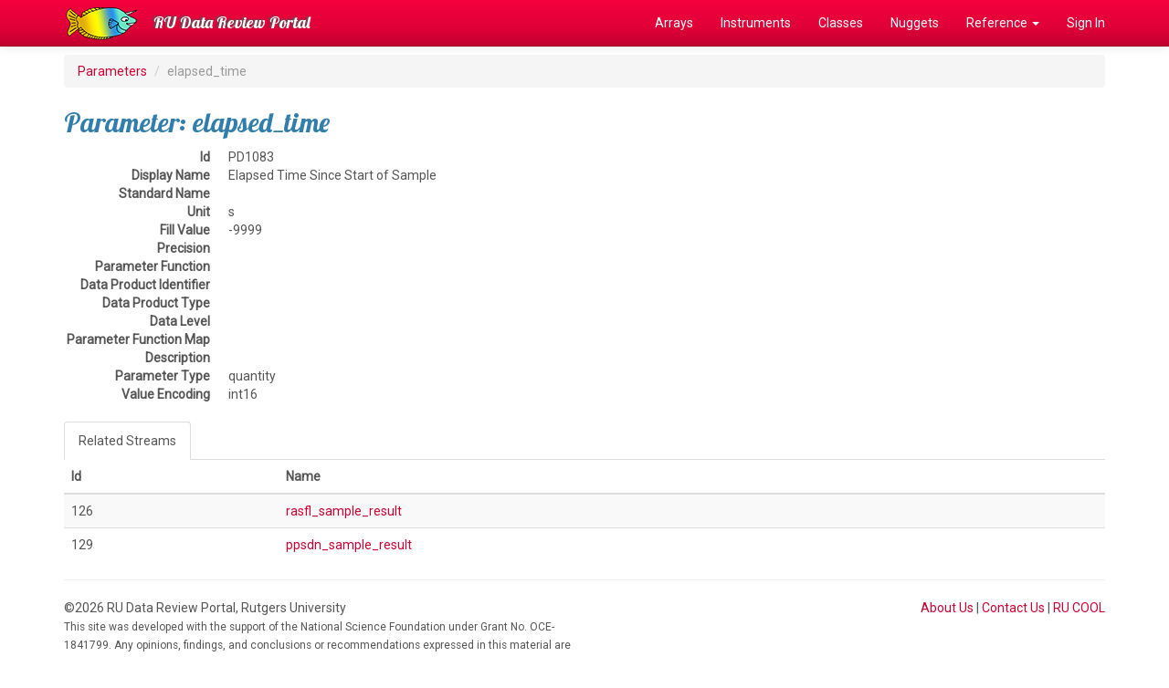

--- FILE ---
content_type: text/html; charset=UTF-8
request_url: https://datareview.marine.rutgers.edu/parameters/view/1083
body_size: 5975
content:
<!DOCTYPE html>
<html lang="en">
<head>
  <link rel="stylesheet" href="https://fonts.googleapis.com/css?family=Lobster|Roboto">
  <meta http-equiv="Content-Type" content="text/html; charset=iso-8859-1">
  <meta http-equiv="X-UA-Compatible" content="IE=edge">
  <meta name="viewport" content="width=device-width, initial-scale=1">

  <title>elapsed_time</title>

  <link href="/favicon.ico" type="image/x-icon" rel="icon"/><link href="/favicon.ico" type="image/x-icon" rel="shortcut icon"/>  
	<link rel="stylesheet" href="/css/bootstrap/bootstrap.css"/>
	<link rel="stylesheet" href="/css/custom.css"/>

  <!-- HTML5 shim and Respond.js for IE8 support of HTML5 elements and media queries -->
  <!-- WARNING: Respond.js doesn't work if you view the page via file:// -->
  <!--[if lt IE 9]>
    <script src="https://oss.maxcdn.com/html5shiv/3.7.2/html5shiv.min.js"></script>
    <script src="https://oss.maxcdn.com/respond/1.4.2/respond.min.js"></script>
  <![endif]-->
</head>

<body>
  <!-- Fixed navbar -->
  <nav class="navbar navbar-inverse navbar-fixed-top">
    <div class="container">
      <div class="navbar-header">
        <a class="navbar-brand" href="/" style="padding-top:0px;"><img src="/img/logo.png" alt=""/></a>
        <button type="button" class="navbar-toggle collapsed" data-toggle="collapse" data-target="#navbar" aria-expanded="false" aria-controls="navbar">
          <span class="sr-only">Toggle navigation</span>
          <span class="icon-bar"></span>
          <span class="icon-bar"></span>
          <span class="icon-bar"></span>
        </button>
        <a class="navbar-brand" href="/">RU Data Review Portal</a>
      </div>
      <div id="navbar" class="collapse navbar-collapse">
        <ul class="nav navbar-nav navbar-right">
          <li><a href="/regions">Arrays</a></li>
          <li><a href="/instruments/all">Instruments</a></li>
          <li><a href="/instrumentClasses">Classes</a></li>
          <li><a href="/nuggets">Nuggets</a></li>
          <li class="dropdown"><a href="#" class="dropdown-toggle" data-toggle="dropdown" role="button" aria-expanded="false">Reference <span class="caret"></span></a>           
            <ul class="dropdown-menu" role="menu">
              <li><a href="/pages/reference">Reference Index</a></li>
              <li><a href="/parameters/all">Parameters</a></li>
              <li><a href="/streams/all">Streams</a></li>
              <li><a href="/notes">Review Notes</a></li>
              <li role="separator" class="divider"></li>
              <li><a href="/instruments/status">Instrument Progress</a></li>
              <li><a href="/reviews/status">Review Progress</a></li>
              <li role="separator" class="divider"></li>
              <li><a href="/regions/array-monthly">Array Stats</a></li>
            </ul>
          </li>
                    <li><a href="/users/login" class="">Sign In</a></li>
                  </ul>
      </div><!--/.nav-collapse -->
    </div>
  </nav>

  <div class="container">
    
    <ol class="breadcrumb">
  <li><a href="/parameters">Parameters</a></li>
  <li class="active">elapsed_time</li>
</ol>

<h2>Parameter: elapsed_time</h2>

<dl class="dl-horizontal">
  <dt>Id</dt>
  <dd>PD1083</dd>
  <dt>Display Name</dt>
  <dd>Elapsed Time Since Start of Sample</dd>
  <dt>Standard Name</dt>
  <dd></dd>
  <dt>Unit</dt>
  <dd>s</dd>
  <dt>Fill Value</dt>
  <dd>-9999</dd>
  <dt>Precision</dt>
  <dd></dd>
  <dt>Parameter Function</dt>
  <dd></dd>
  <dt>Data Product Identifier</dt>
  <dd></dd>
  <dt>Data Product Type</dt>
  <dd></dd>
  <dt>Data Level</dt>
  <dd></dd>
  <dt>Parameter Function Map</dt>
  <dd></dd>
  <dt>Description</dt>
  <dd></dd>
  <dt>Parameter Type</dt>
  <dd>quantity</dd>
  <dt>Value Encoding</dt>
  <dd>int16</dd>
</dl>


<div><!-- Tabbed Navigation -->

  <!-- Nav Tabs -->
  <ul class="nav nav-tabs" role="tablist">
    <li role="presentation" class="active"><a href="#streams" aria-controls="streams" role="tab" data-toggle="tab">Related Streams</a></li>
  </ul>

  <!-- Tab Content -->
  <div class="tab-content">
    <div role="tabpanel" class="tab-pane active" id="streams">

            <table class="table table-striped">
        <thead>
          <tr>
            <th>Id</th>
            <th>Name</th>
          </tr>
        </thead>
        <tbody>
                  <tr>
            <td>126</td>
            <td><a href="/streams/view/rasfl_sample_result">rasfl_sample_result</a></td>
          </tr>
                  <tr>
            <td>129</td>
            <td><a href="/streams/view/ppsdn_sample_result">ppsdn_sample_result</a></td>
          </tr>
                </tbody>
      </table>
      
    </div>
  </div><!-- End Tab Content -->

</div><!-- End Tabbed Navigation -->

    <hr>

    <footer>
      <div class="row">
        <div class="col-md-6">
          &copy;2026 RU Data Review Portal, Rutgers University
          <p><small>This site was developed with the support of the National Science Foundation under Grant No. OCE-1841799. Any opinions, findings, and conclusions or recommendations expressed in this material are those of the authors and do not necessarily reflect the views of the National Science Foundation.</small></p>
        </div>
        <div class="col-md-6 text-right">
          <a href="/pages/about">About Us</a> |
          <a href="/pages/contact">Contact Us</a> |
          <a href="https://rucool.marine.rutgers.edu">RU COOL</a>
        </div>
      </div>
    </footer>

  </div> <!-- /container -->

  
	<script src="/js/jquery/jquery.js"></script>
	<script src="/js/bootstrap/bootstrap.js"></script>

  <!-- Global site tag (gtag.js) - Google Analytics -->
  <script async src="https://www.googletagmanager.com/gtag/js?id=UA-48897328-5"></script>
  <script>
    window.dataLayer = window.dataLayer || [];
    function gtag(){dataLayer.push(arguments);}
    gtag('js', new Date());
  
    gtag('config', 'UA-48897328-5');
  </script>

</body>
</html>






